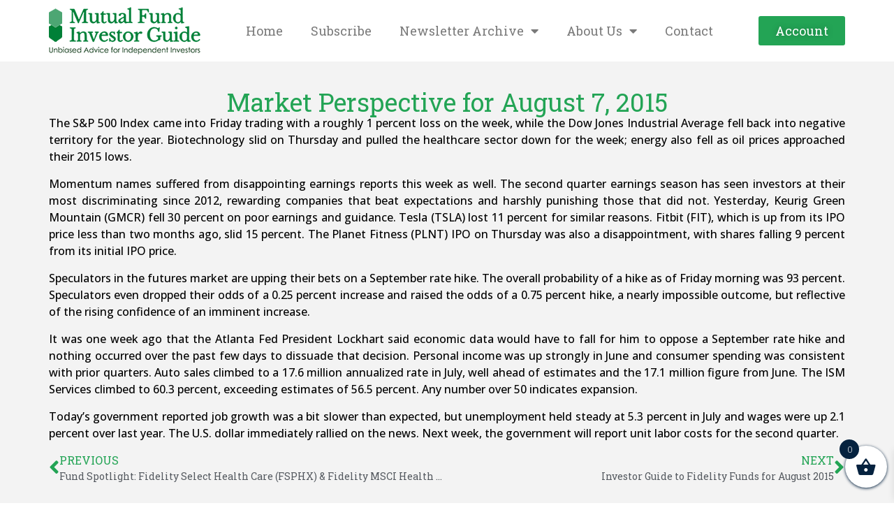

--- FILE ---
content_type: text/css
request_url: https://www.mutualfundinvestorguide.com/wp-content/uploads/elementor/css/post-46049.css?ver=1765826251
body_size: 480
content:
.elementor-widget-container .eael-protected-content-message{font-family:var( --e-global-typography-secondary-font-family ), Sans-serif;font-weight:var( --e-global-typography-secondary-font-weight );}.elementor-widget-container .protected-content-error-msg{font-family:var( --e-global-typography-secondary-font-family ), Sans-serif;font-weight:var( --e-global-typography-secondary-font-weight );}.elementor-46049 .elementor-element.elementor-element-51080cb{--display:flex;--min-height:74px;--flex-direction:row;--container-widget-width:initial;--container-widget-height:100%;--container-widget-flex-grow:1;--container-widget-align-self:stretch;--flex-wrap-mobile:wrap;--justify-content:space-between;}.elementor-46049 .elementor-element.elementor-element-51080cb:not(.elementor-motion-effects-element-type-background), .elementor-46049 .elementor-element.elementor-element-51080cb > .elementor-motion-effects-container > .elementor-motion-effects-layer{background-color:var( --e-global-color-57be1322 );}.elementor-46049 .elementor-element.elementor-element-51080cb.e-con{--align-self:center;}.elementor-widget-image .eael-protected-content-message{font-family:var( --e-global-typography-secondary-font-family ), Sans-serif;font-weight:var( --e-global-typography-secondary-font-weight );}.elementor-widget-image .protected-content-error-msg{font-family:var( --e-global-typography-secondary-font-family ), Sans-serif;font-weight:var( --e-global-typography-secondary-font-weight );}.elementor-widget-image .widget-image-caption{color:var( --e-global-color-text );font-family:var( --e-global-typography-text-font-family ), Sans-serif;font-weight:var( --e-global-typography-text-font-weight );}.elementor-widget-nav-menu .eael-protected-content-message{font-family:var( --e-global-typography-secondary-font-family ), Sans-serif;font-weight:var( --e-global-typography-secondary-font-weight );}.elementor-widget-nav-menu .protected-content-error-msg{font-family:var( --e-global-typography-secondary-font-family ), Sans-serif;font-weight:var( --e-global-typography-secondary-font-weight );}.elementor-widget-nav-menu .elementor-nav-menu .elementor-item{font-family:var( --e-global-typography-primary-font-family ), Sans-serif;font-weight:var( --e-global-typography-primary-font-weight );}.elementor-widget-nav-menu .elementor-nav-menu--main .elementor-item{color:var( --e-global-color-text );fill:var( --e-global-color-text );}.elementor-widget-nav-menu .elementor-nav-menu--main .elementor-item:hover,
					.elementor-widget-nav-menu .elementor-nav-menu--main .elementor-item.elementor-item-active,
					.elementor-widget-nav-menu .elementor-nav-menu--main .elementor-item.highlighted,
					.elementor-widget-nav-menu .elementor-nav-menu--main .elementor-item:focus{color:var( --e-global-color-accent );fill:var( --e-global-color-accent );}.elementor-widget-nav-menu .elementor-nav-menu--main:not(.e--pointer-framed) .elementor-item:before,
					.elementor-widget-nav-menu .elementor-nav-menu--main:not(.e--pointer-framed) .elementor-item:after{background-color:var( --e-global-color-accent );}.elementor-widget-nav-menu .e--pointer-framed .elementor-item:before,
					.elementor-widget-nav-menu .e--pointer-framed .elementor-item:after{border-color:var( --e-global-color-accent );}.elementor-widget-nav-menu{--e-nav-menu-divider-color:var( --e-global-color-text );}.elementor-widget-nav-menu .elementor-nav-menu--dropdown .elementor-item, .elementor-widget-nav-menu .elementor-nav-menu--dropdown  .elementor-sub-item{font-family:var( --e-global-typography-accent-font-family ), Sans-serif;font-weight:var( --e-global-typography-accent-font-weight );}.elementor-46049 .elementor-element.elementor-element-24e0316.elementor-element{--align-self:center;}.elementor-46049 .elementor-element.elementor-element-24e0316 .elementor-menu-toggle{margin:0 auto;}.elementor-46049 .elementor-element.elementor-element-24e0316 .elementor-nav-menu .elementor-item{font-family:"Roboto Slab", Sans-serif;font-size:18px;font-weight:400;}.elementor-46049 .elementor-element.elementor-element-24e0316 .elementor-nav-menu--main .elementor-item:hover,
					.elementor-46049 .elementor-element.elementor-element-24e0316 .elementor-nav-menu--main .elementor-item.elementor-item-active,
					.elementor-46049 .elementor-element.elementor-element-24e0316 .elementor-nav-menu--main .elementor-item.highlighted,
					.elementor-46049 .elementor-element.elementor-element-24e0316 .elementor-nav-menu--main .elementor-item:focus{color:#23A455;fill:#23A455;}.elementor-46049 .elementor-element.elementor-element-24e0316 .elementor-nav-menu--main:not(.e--pointer-framed) .elementor-item:before,
					.elementor-46049 .elementor-element.elementor-element-24e0316 .elementor-nav-menu--main:not(.e--pointer-framed) .elementor-item:after{background-color:#23A455;}.elementor-46049 .elementor-element.elementor-element-24e0316 .e--pointer-framed .elementor-item:before,
					.elementor-46049 .elementor-element.elementor-element-24e0316 .e--pointer-framed .elementor-item:after{border-color:#23A455;}.elementor-widget-button .elementor-button{background-color:var( --e-global-color-accent );font-family:var( --e-global-typography-accent-font-family ), Sans-serif;font-weight:var( --e-global-typography-accent-font-weight );}.elementor-widget-button .eael-protected-content-message{font-family:var( --e-global-typography-secondary-font-family ), Sans-serif;font-weight:var( --e-global-typography-secondary-font-weight );}.elementor-widget-button .protected-content-error-msg{font-family:var( --e-global-typography-secondary-font-family ), Sans-serif;font-weight:var( --e-global-typography-secondary-font-weight );}.elementor-46049 .elementor-element.elementor-element-9bbb329 .elementor-button{background-color:#23A455;font-family:"Roboto Slab", Sans-serif;font-size:18px;font-weight:400;text-shadow:0px 0px 10px rgba(0,0,0,0.3);}.elementor-46049 .elementor-element.elementor-element-9bbb329 > .elementor-widget-container{padding:0px 0px 0px 0px;}.elementor-46049 .elementor-element.elementor-element-9bbb329.elementor-element{--align-self:center;}.elementor-theme-builder-content-area{height:400px;}.elementor-location-header:before, .elementor-location-footer:before{content:"";display:table;clear:both;}

--- FILE ---
content_type: text/css
request_url: https://www.mutualfundinvestorguide.com/wp-content/uploads/elementor/css/post-50494.css?ver=1765826251
body_size: 543
content:
.elementor-widget-container .eael-protected-content-message{font-family:var( --e-global-typography-secondary-font-family ), Sans-serif;font-weight:var( --e-global-typography-secondary-font-weight );}.elementor-widget-container .protected-content-error-msg{font-family:var( --e-global-typography-secondary-font-family ), Sans-serif;font-weight:var( --e-global-typography-secondary-font-weight );}.elementor-50494 .elementor-element.elementor-element-bf2d616{--display:flex;--flex-direction:row;--container-widget-width:initial;--container-widget-height:100%;--container-widget-flex-grow:1;--container-widget-align-self:stretch;--flex-wrap-mobile:wrap;}.elementor-50494 .elementor-element.elementor-element-c42fd71{--display:flex;--flex-direction:row;--container-widget-width:initial;--container-widget-height:100%;--container-widget-flex-grow:1;--container-widget-align-self:stretch;--flex-wrap-mobile:wrap;--gap:0px 0px;--row-gap:0px;--column-gap:0px;}.elementor-50494 .elementor-element.elementor-element-4978f14{--display:flex;--flex-direction:column;--container-widget-width:100%;--container-widget-height:initial;--container-widget-flex-grow:0;--container-widget-align-self:initial;--flex-wrap-mobile:wrap;}.elementor-50494 .elementor-element.elementor-element-4978f14.e-con{--flex-grow:0;--flex-shrink:0;}.elementor-widget-text-editor .eael-protected-content-message{font-family:var( --e-global-typography-secondary-font-family ), Sans-serif;font-weight:var( --e-global-typography-secondary-font-weight );}.elementor-widget-text-editor .protected-content-error-msg{font-family:var( --e-global-typography-secondary-font-family ), Sans-serif;font-weight:var( --e-global-typography-secondary-font-weight );}.elementor-widget-text-editor{font-family:var( --e-global-typography-text-font-family ), Sans-serif;font-weight:var( --e-global-typography-text-font-weight );color:var( --e-global-color-text );}.elementor-widget-text-editor.elementor-drop-cap-view-stacked .elementor-drop-cap{background-color:var( --e-global-color-primary );}.elementor-widget-text-editor.elementor-drop-cap-view-framed .elementor-drop-cap, .elementor-widget-text-editor.elementor-drop-cap-view-default .elementor-drop-cap{color:var( --e-global-color-primary );border-color:var( --e-global-color-primary );}.elementor-50494 .elementor-element.elementor-element-70fca47{width:var( --container-widget-width, 108.756% );max-width:108.756%;--container-widget-width:108.756%;--container-widget-flex-grow:0;text-align:left;font-family:"Roboto", Sans-serif;font-size:14px;font-weight:400;line-height:12px;}.elementor-50494 .elementor-element.elementor-element-70fca47.elementor-element{--flex-grow:0;--flex-shrink:0;}.elementor-50494 .elementor-element.elementor-element-4243d56{--display:flex;--flex-direction:column;--container-widget-width:100%;--container-widget-height:initial;--container-widget-flex-grow:0;--container-widget-align-self:initial;--flex-wrap-mobile:wrap;}.elementor-50494 .elementor-element.elementor-element-c447bec{width:var( --container-widget-width, 109.545% );max-width:109.545%;--container-widget-width:109.545%;--container-widget-flex-grow:0;font-family:"Roboto", Sans-serif;font-size:13px;font-weight:400;line-height:13px;}.elementor-50494 .elementor-element.elementor-element-c447bec.elementor-element{--flex-grow:0;--flex-shrink:0;}.elementor-50494 .elementor-element.elementor-element-299f8e0{--display:flex;--flex-direction:column;--container-widget-width:100%;--container-widget-height:initial;--container-widget-flex-grow:0;--container-widget-align-self:initial;--flex-wrap-mobile:wrap;}.elementor-widget-social-icons .eael-protected-content-message{font-family:var( --e-global-typography-secondary-font-family ), Sans-serif;font-weight:var( --e-global-typography-secondary-font-weight );}.elementor-widget-social-icons .protected-content-error-msg{font-family:var( --e-global-typography-secondary-font-family ), Sans-serif;font-weight:var( --e-global-typography-secondary-font-weight );}.elementor-50494 .elementor-element.elementor-element-f56efd3 .elementor-repeater-item-3129ea4.elementor-social-icon{background-color:var( --e-global-color-b41e9af );}.elementor-50494 .elementor-element.elementor-element-f56efd3 .elementor-repeater-item-3129ea4.elementor-social-icon i{color:var( --e-global-color-57be1322 );}.elementor-50494 .elementor-element.elementor-element-f56efd3 .elementor-repeater-item-3129ea4.elementor-social-icon svg{fill:var( --e-global-color-57be1322 );}.elementor-50494 .elementor-element.elementor-element-f56efd3 .elementor-repeater-item-e2cde24.elementor-social-icon{background-color:var( --e-global-color-b41e9af );}.elementor-50494 .elementor-element.elementor-element-f56efd3 .elementor-repeater-item-e2cde24.elementor-social-icon i{color:var( --e-global-color-57be1322 );}.elementor-50494 .elementor-element.elementor-element-f56efd3 .elementor-repeater-item-e2cde24.elementor-social-icon svg{fill:var( --e-global-color-57be1322 );}.elementor-50494 .elementor-element.elementor-element-f56efd3 .elementor-repeater-item-a6dab94.elementor-social-icon{background-color:var( --e-global-color-b41e9af );}.elementor-50494 .elementor-element.elementor-element-f56efd3 .elementor-repeater-item-a6dab94.elementor-social-icon i{color:var( --e-global-color-57be1322 );}.elementor-50494 .elementor-element.elementor-element-f56efd3 .elementor-repeater-item-a6dab94.elementor-social-icon svg{fill:var( --e-global-color-57be1322 );}.elementor-50494 .elementor-element.elementor-element-f56efd3{--grid-template-columns:repeat(0, auto);width:var( --container-widget-width, 115.047% );max-width:115.047%;--container-widget-width:115.047%;--container-widget-flex-grow:0;--grid-column-gap:5px;--grid-row-gap:0px;}.elementor-50494 .elementor-element.elementor-element-f56efd3 .elementor-widget-container{text-align:center;}.elementor-50494 .elementor-element.elementor-element-f56efd3.elementor-element{--flex-grow:0;--flex-shrink:0;}.elementor-theme-builder-content-area{height:400px;}.elementor-location-header:before, .elementor-location-footer:before{content:"";display:table;clear:both;}@media(min-width:768px){.elementor-50494 .elementor-element.elementor-element-bf2d616{--content-width:1150px;}.elementor-50494 .elementor-element.elementor-element-4978f14{--width:18.795%;}.elementor-50494 .elementor-element.elementor-element-4243d56{--width:50%;}.elementor-50494 .elementor-element.elementor-element-299f8e0{--width:25%;}}

--- FILE ---
content_type: text/css
request_url: https://www.mutualfundinvestorguide.com/wp-content/uploads/elementor/css/post-39343.css?ver=1765826318
body_size: 291
content:
.elementor-widget-container .eael-protected-content-message{font-family:var( --e-global-typography-secondary-font-family ), Sans-serif;font-weight:var( --e-global-typography-secondary-font-weight );}.elementor-widget-container .protected-content-error-msg{font-family:var( --e-global-typography-secondary-font-family ), Sans-serif;font-weight:var( --e-global-typography-secondary-font-weight );}.elementor-39343 .elementor-element.elementor-element-e565352{--display:flex;--flex-direction:column;--container-widget-width:100%;--container-widget-height:initial;--container-widget-flex-grow:0;--container-widget-align-self:initial;--flex-wrap-mobile:wrap;}.elementor-widget-theme-post-title .eael-protected-content-message{font-family:var( --e-global-typography-secondary-font-family ), Sans-serif;font-weight:var( --e-global-typography-secondary-font-weight );}.elementor-widget-theme-post-title .protected-content-error-msg{font-family:var( --e-global-typography-secondary-font-family ), Sans-serif;font-weight:var( --e-global-typography-secondary-font-weight );}.elementor-widget-theme-post-title .elementor-heading-title{font-family:var( --e-global-typography-primary-font-family ), Sans-serif;font-weight:var( --e-global-typography-primary-font-weight );color:var( --e-global-color-primary );}.elementor-39343 .elementor-element.elementor-element-bb9b521{text-align:center;}.elementor-39343 .elementor-element.elementor-element-bb9b521 .elementor-heading-title{font-family:"Roboto Slab", Sans-serif;font-size:36px;font-weight:400;color:var( --e-global-color-b41e9af );}.elementor-widget-theme-post-content .eael-protected-content-message{font-family:var( --e-global-typography-secondary-font-family ), Sans-serif;font-weight:var( --e-global-typography-secondary-font-weight );}.elementor-widget-theme-post-content .protected-content-error-msg{font-family:var( --e-global-typography-secondary-font-family ), Sans-serif;font-weight:var( --e-global-typography-secondary-font-weight );}.elementor-widget-theme-post-content{color:var( --e-global-color-text );font-family:var( --e-global-typography-text-font-family ), Sans-serif;font-weight:var( --e-global-typography-text-font-weight );}.elementor-39343 .elementor-element.elementor-element-019349a{color:#000000;font-family:"Open Sans", Sans-serif;font-size:16px;font-weight:500;}.elementor-widget-post-navigation .eael-protected-content-message{font-family:var( --e-global-typography-secondary-font-family ), Sans-serif;font-weight:var( --e-global-typography-secondary-font-weight );}.elementor-widget-post-navigation .protected-content-error-msg{font-family:var( --e-global-typography-secondary-font-family ), Sans-serif;font-weight:var( --e-global-typography-secondary-font-weight );}.elementor-widget-post-navigation span.post-navigation__prev--label{color:var( --e-global-color-text );}.elementor-widget-post-navigation span.post-navigation__next--label{color:var( --e-global-color-text );}.elementor-widget-post-navigation span.post-navigation__prev--label, .elementor-widget-post-navigation span.post-navigation__next--label{font-family:var( --e-global-typography-secondary-font-family ), Sans-serif;font-weight:var( --e-global-typography-secondary-font-weight );}.elementor-widget-post-navigation span.post-navigation__prev--title, .elementor-widget-post-navigation span.post-navigation__next--title{color:var( --e-global-color-secondary );font-family:var( --e-global-typography-secondary-font-family ), Sans-serif;font-weight:var( --e-global-typography-secondary-font-weight );}.elementor-39343 .elementor-element.elementor-element-e99c018 span.post-navigation__prev--label{color:var( --e-global-color-b41e9af );}.elementor-39343 .elementor-element.elementor-element-e99c018 span.post-navigation__next--label{color:var( --e-global-color-b41e9af );}.elementor-39343 .elementor-element.elementor-element-e99c018 .post-navigation__arrow-wrapper{color:var( --e-global-color-b41e9af );fill:var( --e-global-color-b41e9af );}body.elementor-page-39343:not(.elementor-motion-effects-element-type-background), body.elementor-page-39343 > .elementor-motion-effects-container > .elementor-motion-effects-layer{background-color:#E0E0E0;}/* Start custom CSS */.post .hentry {
  background-color: #e0e0e0 !important;
}/* End custom CSS */

--- FILE ---
content_type: application/javascript
request_url: https://www.mutualfundinvestorguide.com/wp-content/themes/radiate-pro/js/navigation.min.js?ver=20120206
body_size: 150
content:
(function(){function e(){for(var e=this;-1===e.className.indexOf("nav-menu");)"li"===e.tagName.toLowerCase()&&(-1!==e.className.indexOf("focus")?e.className=e.className.replace(" focus",""):e.className+=" focus"),e=e.parentElement}var a,n,s,t,i,l;if(a=document.getElementById("site-navigation"),a&&(n=a.getElementsByClassName("menu-toggle")[0],void 0!==n))if(s=a.getElementsByTagName("ul")[0],void 0!==s)for(-1===s.className.indexOf("nav-menu")&&(s.className+="nav-menu"),n.onclick=function(){-1!==a.className.indexOf("main-small-navigation")?a.className=a.className.replace("main-small-navigation","main-navigation"):a.className=a.className.replace("main-navigation","main-small-navigation")},t=s.getElementsByTagName("a"),i=0,l=t.length;i<l;i++)t[i].addEventListener("focus",e,!0),t[i].addEventListener("blur",e,!0);else n.style.display="none"})(),function(){var e=document.getElementById("site-navigation");e&&function(e){var a,n,s=e.querySelectorAll(".menu-item-has-children > a, .page_item_has_children > a");if("ontouchstart"in window)for(a=function(e){var a,n=this.parentNode;if(n.classList.contains("focus"))n.classList.remove("focus");else{for(e.preventDefault(),a=0;a<n.parentNode.children.length;++a)n!==n.parentNode.children[a]&&n.parentNode.children[a].classList.remove("focus");n.classList.add("focus")}},n=0;n<s.length;++n)s[n].addEventListener("touchstart",a,!1)}(e)}();

--- FILE ---
content_type: application/javascript; charset=UTF-8
request_url: https://www.mutualfundinvestorguide.com/cdn-cgi/challenge-platform/h/g/scripts/jsd/d39f91d70ce1/main.js?
body_size: 4604
content:
window._cf_chl_opt={uYln4:'g'};~function(J4,o,b,X,H,B,I,G){J4=c,function(Z,s,JG,J3,P,K){for(JG={Z:160,s:157,P:151,K:216,U:180,E:185,O:211,T:196,h:266},J3=c,P=Z();!![];)try{if(K=-parseInt(J3(JG.Z))/1+parseInt(J3(JG.s))/2+-parseInt(J3(JG.P))/3+parseInt(J3(JG.K))/4+parseInt(J3(JG.U))/5+parseInt(J3(JG.E))/6*(-parseInt(J3(JG.O))/7)+parseInt(J3(JG.T))/8*(parseInt(J3(JG.h))/9),K===s)break;else P.push(P.shift())}catch(U){P.push(P.shift())}}(J,146209),o=this||self,b=o[J4(224)],X=function(JQ,JS,JR,Jx,Js,s,P,K){return JQ={Z:152,s:247},JS={Z:198,s:198,P:184,K:198,U:198,E:246,O:178,T:184,h:178},JR={Z:190},Jx={Z:190,s:178,P:172,K:153,U:200,E:172,O:153,T:253,h:184,a:184,x:198,R:153,S:184,Q:184,M:253,C:184,V:198,e:184,v:246},Js=J4,s=String[Js(JQ.Z)],P={'h':function(U,Jr){return Jr={Z:265,s:178},null==U?'':P.g(U,6,function(E,JP){return JP=c,JP(Jr.Z)[JP(Jr.s)](E)})},'g':function(U,E,O,Jk,T,x,R,S,Q,M,C,V,y,z,Y,J0,J1,J2){if(Jk=Js,U==null)return'';for(x={},R={},S='',Q=2,M=3,C=2,V=[],y=0,z=0,Y=0;Y<U[Jk(Jx.Z)];Y+=1)if(J0=U[Jk(Jx.s)](Y),Object[Jk(Jx.P)][Jk(Jx.K)][Jk(Jx.U)](x,J0)||(x[J0]=M++,R[J0]=!0),J1=S+J0,Object[Jk(Jx.E)][Jk(Jx.K)][Jk(Jx.U)](x,J1))S=J1;else{if(Object[Jk(Jx.P)][Jk(Jx.O)][Jk(Jx.U)](R,S)){if(256>S[Jk(Jx.T)](0)){for(T=0;T<C;y<<=1,z==E-1?(z=0,V[Jk(Jx.h)](O(y)),y=0):z++,T++);for(J2=S[Jk(Jx.T)](0),T=0;8>T;y=1.94&J2|y<<1,z==E-1?(z=0,V[Jk(Jx.a)](O(y)),y=0):z++,J2>>=1,T++);}else{for(J2=1,T=0;T<C;y=J2|y<<1.2,E-1==z?(z=0,V[Jk(Jx.a)](O(y)),y=0):z++,J2=0,T++);for(J2=S[Jk(Jx.T)](0),T=0;16>T;y=J2&1|y<<1,z==E-1?(z=0,V[Jk(Jx.h)](O(y)),y=0):z++,J2>>=1,T++);}Q--,Q==0&&(Q=Math[Jk(Jx.x)](2,C),C++),delete R[S]}else for(J2=x[S],T=0;T<C;y=1&J2|y<<1.71,E-1==z?(z=0,V[Jk(Jx.a)](O(y)),y=0):z++,J2>>=1,T++);S=(Q--,Q==0&&(Q=Math[Jk(Jx.x)](2,C),C++),x[J1]=M++,String(J0))}if(S!==''){if(Object[Jk(Jx.E)][Jk(Jx.R)][Jk(Jx.U)](R,S)){if(256>S[Jk(Jx.T)](0)){for(T=0;T<C;y<<=1,E-1==z?(z=0,V[Jk(Jx.h)](O(y)),y=0):z++,T++);for(J2=S[Jk(Jx.T)](0),T=0;8>T;y=y<<1|1&J2,z==E-1?(z=0,V[Jk(Jx.S)](O(y)),y=0):z++,J2>>=1,T++);}else{for(J2=1,T=0;T<C;y=y<<1.53|J2,E-1==z?(z=0,V[Jk(Jx.Q)](O(y)),y=0):z++,J2=0,T++);for(J2=S[Jk(Jx.M)](0),T=0;16>T;y=1.17&J2|y<<1,E-1==z?(z=0,V[Jk(Jx.C)](O(y)),y=0):z++,J2>>=1,T++);}Q--,0==Q&&(Q=Math[Jk(Jx.V)](2,C),C++),delete R[S]}else for(J2=x[S],T=0;T<C;y=1.13&J2|y<<1,E-1==z?(z=0,V[Jk(Jx.a)](O(y)),y=0):z++,J2>>=1,T++);Q--,0==Q&&C++}for(J2=2,T=0;T<C;y=y<<1.74|1&J2,E-1==z?(z=0,V[Jk(Jx.e)](O(y)),y=0):z++,J2>>=1,T++);for(;;)if(y<<=1,E-1==z){V[Jk(Jx.e)](O(y));break}else z++;return V[Jk(Jx.v)]('')},'j':function(U,Jq,Jo){return Jq={Z:253},Jo=Js,null==U?'':''==U?null:P.i(U[Jo(JR.Z)],32768,function(E,Jb){return Jb=Jo,U[Jb(Jq.Z)](E)})},'i':function(U,E,O,Jp,T,x,R,S,Q,M,C,V,y,z,Y,J0,J2,J1){for(Jp=Js,T=[],x=4,R=4,S=3,Q=[],V=O(0),y=E,z=1,M=0;3>M;T[M]=M,M+=1);for(Y=0,J0=Math[Jp(JS.Z)](2,2),C=1;C!=J0;J1=y&V,y>>=1,0==y&&(y=E,V=O(z++)),Y|=C*(0<J1?1:0),C<<=1);switch(Y){case 0:for(Y=0,J0=Math[Jp(JS.Z)](2,8),C=1;C!=J0;J1=y&V,y>>=1,0==y&&(y=E,V=O(z++)),Y|=(0<J1?1:0)*C,C<<=1);J2=s(Y);break;case 1:for(Y=0,J0=Math[Jp(JS.s)](2,16),C=1;C!=J0;J1=V&y,y>>=1,0==y&&(y=E,V=O(z++)),Y|=(0<J1?1:0)*C,C<<=1);J2=s(Y);break;case 2:return''}for(M=T[3]=J2,Q[Jp(JS.P)](J2);;){if(z>U)return'';for(Y=0,J0=Math[Jp(JS.K)](2,S),C=1;C!=J0;J1=V&y,y>>=1,0==y&&(y=E,V=O(z++)),Y|=(0<J1?1:0)*C,C<<=1);switch(J2=Y){case 0:for(Y=0,J0=Math[Jp(JS.K)](2,8),C=1;J0!=C;J1=V&y,y>>=1,0==y&&(y=E,V=O(z++)),Y|=C*(0<J1?1:0),C<<=1);T[R++]=s(Y),J2=R-1,x--;break;case 1:for(Y=0,J0=Math[Jp(JS.U)](2,16),C=1;C!=J0;J1=V&y,y>>=1,y==0&&(y=E,V=O(z++)),Y|=C*(0<J1?1:0),C<<=1);T[R++]=s(Y),J2=R-1,x--;break;case 2:return Q[Jp(JS.E)]('')}if(x==0&&(x=Math[Jp(JS.Z)](2,S),S++),T[J2])J2=T[J2];else if(R===J2)J2=M+M[Jp(JS.O)](0);else return null;Q[Jp(JS.T)](J2),T[R++]=M+J2[Jp(JS.h)](0),x--,M=J2,x==0&&(x=Math[Jp(JS.U)](2,S),S++)}}},K={},K[Js(JQ.s)]=P.h,K}(),H={},H[J4(219)]='o',H[J4(248)]='s',H[J4(177)]='u',H[J4(159)]='z',H[J4(255)]='n',H[J4(174)]='I',H[J4(186)]='b',B=H,o[J4(262)]=function(Z,s,P,K,Ju,Jm,Jv,JA,E,O,T,h,x,R){if(Ju={Z:162,s:210,P:171,K:155,U:183,E:192,O:155,T:183,h:192,a:188,x:258,R:190,S:163,Q:249},Jm={Z:181,s:190,P:220},Jv={Z:172,s:153,P:200,K:184},JA=J4,null===s||s===void 0)return K;for(E=j(s),Z[JA(Ju.Z)][JA(Ju.s)]&&(E=E[JA(Ju.P)](Z[JA(Ju.Z)][JA(Ju.s)](s))),E=Z[JA(Ju.K)][JA(Ju.U)]&&Z[JA(Ju.E)]?Z[JA(Ju.O)][JA(Ju.T)](new Z[(JA(Ju.h))](E)):function(S,JX,Q){for(JX=JA,S[JX(Jm.Z)](),Q=0;Q<S[JX(Jm.s)];S[Q]===S[Q+1]?S[JX(Jm.P)](Q+1,1):Q+=1);return S}(E),O='nAsAaAb'.split('A'),O=O[JA(Ju.a)][JA(Ju.x)](O),T=0;T<E[JA(Ju.R)];h=E[T],x=i(Z,s,h),O(x)?(R=x==='s'&&!Z[JA(Ju.S)](s[h]),JA(Ju.Q)===P+h?U(P+h,x):R||U(P+h,s[h])):U(P+h,x),T++);return K;function U(S,Q,JL){JL=c,Object[JL(Jv.Z)][JL(Jv.s)][JL(Jv.P)](K,Q)||(K[Q]=[]),K[Q][JL(Jv.K)](S)}},I=J4(203)[J4(182)](';'),G=I[J4(188)][J4(258)](I),o[J4(165)]=function(Z,s,Jd,JH,P,K,U,E){for(Jd={Z:158,s:190,P:217,K:184,U:194},JH=J4,P=Object[JH(Jd.Z)](s),K=0;K<P[JH(Jd.s)];K++)if(U=P[K],'f'===U&&(U='N'),Z[U]){for(E=0;E<s[P[K]][JH(Jd.s)];-1===Z[U][JH(Jd.P)](s[P[K]][E])&&(G(s[P[K]][E])||Z[U][JH(Jd.K)]('o.'+s[P[K]][E])),E++);}else Z[U]=s[P[K]][JH(Jd.U)](function(O){return'o.'+O})},g();function j(Z,Je,JF,s){for(Je={Z:171,s:158,P:201},JF=J4,s=[];Z!==null;s=s[JF(Je.Z)](Object[JF(Je.s)](Z)),Z=Object[JF(Je.P)](Z));return s}function f(Jy,JB,P,K,U,E,O){JB=(Jy={Z:260,s:226,P:169,K:240,U:173,E:234,O:245,T:212,h:195,a:261,x:230,R:234,S:148},J4);try{return P=b[JB(Jy.Z)](JB(Jy.s)),P[JB(Jy.P)]=JB(Jy.K),P[JB(Jy.U)]='-1',b[JB(Jy.E)][JB(Jy.O)](P),K=P[JB(Jy.T)],U={},U=mlwE4(K,K,'',U),U=mlwE4(K,K[JB(Jy.h)]||K[JB(Jy.a)],'n.',U),U=mlwE4(K,P[JB(Jy.x)],'d.',U),b[JB(Jy.R)][JB(Jy.S)](P),E={},E.r=U,E.e=null,E}catch(T){return O={},O.r={},O.e=T,O}}function D(Z,Jf,J5){return Jf={Z:242},J5=J4,Math[J5(Jf.Z)]()<Z}function J(c2){return c2='boolean,http-code:,includes,sid,length,chlApiUrl,Set,errorInfoObject,map,clientInformation,60392obmyOv,/jsd/oneshot/d39f91d70ce1/0.670254420357448:1766139264:5DK_KId62vkVJhmfUSEIH_dGJ-mL6KA9I-VSVb5rM8Y/,pow,chctx,call,getPrototypeOf,function,_cf_chl_opt;mhsH6;xkyRk9;FTrD2;leJV9;BCMtt1;sNHpA9;GKPzo4;AdbX0;REiSI4;xriGD7;jwjCc3;agiDh2;MQCkM2;mlwE4;kuIdX1;aLEay4;cThi2,TbVa1,POST,now,error,href,loading,getOwnPropertyNames,7yOwCud,contentWindow,/b/ov1/0.670254420357448:1766139264:5DK_KId62vkVJhmfUSEIH_dGJ-mL6KA9I-VSVb5rM8Y/,chlApiClientVersion,[native code],1021204qWEZSv,indexOf,detail,object,splice,uYln4,send,parent,document,msg,iframe,cloudflare-invisible,location,status,contentDocument,readyState,HkTQ2,_cf_chl_opt,body,isArray,stringify,ontimeout,onreadystatechange,chlApiRumWidgetAgeMs,display: none,/cdn-cgi/challenge-platform/h/,random,XMLHttpRequest,__CF$cv$params,appendChild,join,MGXuDiK,string,d.cookie,gwUy0,onerror,event,charCodeAt,source,number,xhr-error,kgZMo4,bind,onload,createElement,navigator,mlwE4,catch,toString,TCeqfdjyolJQk+3BpRg2INWOv4Pa-KznXL98hGtYAxSMbs1$mUE6Z5cFuViD0wHr7,261MRaetN,success,removeChild,open,postMessage,98817jdcxIN,fromCharCode,hasOwnProperty,/invisible/jsd,Array,addEventListener,298746xnYBrb,keys,symbol,205818fozXrZ,jsd,Object,isNaN,api,kuIdX1,floor,timeout,Function,style,DOMContentLoaded,concat,prototype,tabIndex,bigint,chlApiSitekey,log,undefined,charAt,error on cf_chl_props,10865TwgRsN,sort,split,from,push,1444812ZBYvfF'.split(','),J=function(){return c2},J()}function n(Jg,J6,Z){return Jg={Z:244,s:166},J6=J4,Z=o[J6(Jg.Z)],Math[J6(Jg.s)](+atob(Z.t))}function A(K,U,Jh,JZ,E,O,T,h,a,x,R,S){if(Jh={Z:225,s:207,P:244,K:241,U:233,E:221,O:213,T:154,h:243,a:149,x:205,R:167,S:237,Q:175,M:250,C:191,V:204,e:239,v:257,m:214,l:233,d:232,y:193,z:199,Y:254,J0:161,J1:222,J2:247},JZ=J4,!D(.01))return![];O=(E={},E[JZ(Jh.Z)]=K,E[JZ(Jh.s)]=U,E);try{T=o[JZ(Jh.P)],h=JZ(Jh.K)+o[JZ(Jh.U)][JZ(Jh.E)]+JZ(Jh.O)+T.r+JZ(Jh.T),a=new o[(JZ(Jh.h))](),a[JZ(Jh.a)](JZ(Jh.x),h),a[JZ(Jh.R)]=2500,a[JZ(Jh.S)]=function(){},x={},x[JZ(Jh.Q)]=o[JZ(Jh.U)][JZ(Jh.M)],x[JZ(Jh.C)]=o[JZ(Jh.U)][JZ(Jh.V)],x[JZ(Jh.e)]=o[JZ(Jh.U)][JZ(Jh.v)],x[JZ(Jh.m)]=o[JZ(Jh.l)][JZ(Jh.d)],R=x,S={},S[JZ(Jh.y)]=O,S[JZ(Jh.z)]=R,S[JZ(Jh.Y)]=JZ(Jh.J0),a[JZ(Jh.J1)](X[JZ(Jh.J2)](S))}catch(Q){}}function W(P,K,c1,JI,U,E,O){if(c1={Z:227,s:164,P:147,K:254,U:189,E:252,O:223,T:150,h:207,a:218,x:223},JI=J4,U=JI(c1.Z),!P[JI(c1.s)])return;K===JI(c1.P)?(E={},E[JI(c1.K)]=U,E[JI(c1.U)]=P.r,E[JI(c1.E)]=JI(c1.P),o[JI(c1.O)][JI(c1.T)](E,'*')):(O={},O[JI(c1.K)]=U,O[JI(c1.U)]=P.r,O[JI(c1.E)]=JI(c1.h),O[JI(c1.a)]=K,o[JI(c1.x)][JI(c1.T)](O,'*'))}function N(Z,s,JM,JD){return JM={Z:168,s:168,P:172,K:264,U:200,E:217,O:215},JD=J4,s instanceof Z[JD(JM.Z)]&&0<Z[JD(JM.s)][JD(JM.P)][JD(JM.K)][JD(JM.U)](s)[JD(JM.E)](JD(JM.O))}function F(JW,J7,Z,s,P){return JW={Z:166,s:206},J7=J4,Z=3600,s=n(),P=Math[J7(JW.Z)](Date[J7(JW.s)]()/1e3),P-s>Z?![]:!![]}function L(Z,s,JO,JE,JU,JK,J8,P,K,U){JO={Z:244,s:176,P:233,K:243,U:149,E:205,O:241,T:233,h:221,a:197,x:164,R:167,S:237,Q:259,M:251,C:228,V:228,e:208,v:228,m:164,l:222,d:247,y:236},JE={Z:256},JU={Z:229,s:147,P:187},JK={Z:167},J8=J4,P=o[J8(JO.Z)],console[J8(JO.s)](o[J8(JO.P)]),K=new o[(J8(JO.K))](),K[J8(JO.U)](J8(JO.E),J8(JO.O)+o[J8(JO.T)][J8(JO.h)]+J8(JO.a)+P.r),P[J8(JO.x)]&&(K[J8(JO.R)]=5e3,K[J8(JO.S)]=function(J9){J9=J8,s(J9(JK.Z))}),K[J8(JO.Q)]=function(JJ){JJ=J8,K[JJ(JU.Z)]>=200&&K[JJ(JU.Z)]<300?s(JJ(JU.s)):s(JJ(JU.P)+K[JJ(JU.Z)])},K[J8(JO.M)]=function(Jc){Jc=J8,s(Jc(JE.Z))},U={'t':n(),'lhr':b[J8(JO.C)]&&b[J8(JO.V)][J8(JO.e)]?b[J8(JO.v)][J8(JO.e)]:'','api':P[J8(JO.m)]?!![]:![],'payload':Z},K[J8(JO.l)](X[J8(JO.d)](JSON[J8(JO.y)](U)))}function c(Z,s,P){return P=J(),c=function(k,o,b){return k=k-147,b=P[k],b},c(Z,s)}function i(Z,s,P,JV,Jn,K){Jn=(JV={Z:263,s:155,P:235,K:202},J4);try{return s[P][Jn(JV.Z)](function(){}),'p'}catch(U){}try{if(s[P]==null)return s[P]===void 0?'u':'x'}catch(E){return'i'}return Z[Jn(JV.s)][Jn(JV.P)](s[P])?'a':s[P]===Z[Jn(JV.s)]?'C':!0===s[P]?'T':!1===s[P]?'F':(K=typeof s[P],Jn(JV.K)==K?N(Z,s[P])?'N':'f':B[K]||'?')}function g(c0,Jt,Jz,JN,Z,s,P,K,U){if(c0={Z:244,s:164,P:231,K:209,U:156,E:170,O:238,T:238},Jt={Z:231,s:209,P:238},Jz={Z:179},JN=J4,Z=o[JN(c0.Z)],!Z)return;if(!F())return;(s=![],P=Z[JN(c0.s)]===!![],K=function(Ji,E){if(Ji=JN,!s){if(s=!![],!F())return;E=f(),L(E.r,function(O){W(Z,O)}),E.e&&A(Ji(Jz.Z),E.e)}},b[JN(c0.P)]!==JN(c0.K))?K():o[JN(c0.U)]?b[JN(c0.U)](JN(c0.E),K):(U=b[JN(c0.O)]||function(){},b[JN(c0.T)]=function(Jj){Jj=JN,U(),b[Jj(Jt.Z)]!==Jj(Jt.s)&&(b[Jj(Jt.P)]=U,K())})}}()